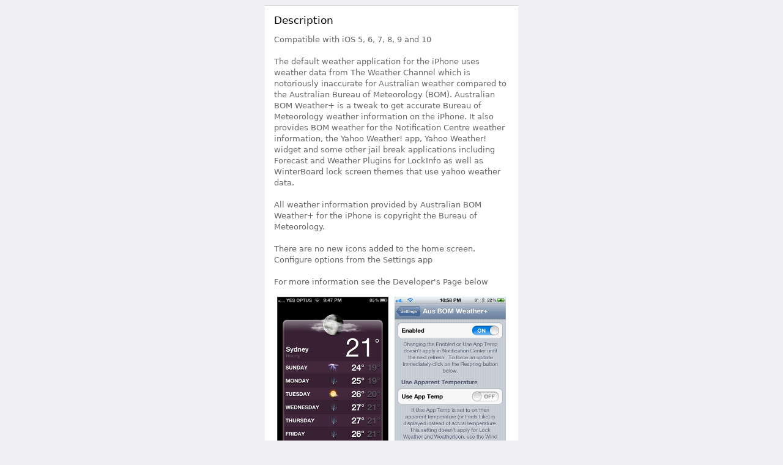

--- FILE ---
content_type: text/html; charset=UTF-8
request_url: http://moreinfo.thebigboss.org/moreinfo/depiction.php?file=australianbomweatherplusDp
body_size: 3511
content:

<html>
<head>
	<title>Australian BOM Weather+ - TheBigBoss.org - iPhone software, apps, games, accesories, ringtones, themes, reviews</title>

	<base target="_blank"/>

	<link rel="stylesheet" type="text/css" href="cydia/newstyle.css"/>








	<meta property="og:image" content="https://cydia.saurik.com/icon@2x/org.rdharris.australianbomweatherplus.png">

	<meta content="text/html; charset=utf-8" http-equiv="Content-Type" />
	<meta name ="description" content="A page about iPhone Software." />
	<meta name="viewport" content="width=device-width, initial-scale=1.0, minimum-scale=1.0, maximum-scale=2.0">


	<script type="text/javascript">
		Window.prototype.alert=function(){};
	</script>


	<script type="text/javascript">
	function moveChildren(src, dest) {
		one = document.getElementById(src);
		two = document.getElementById(dest);
		while (one.hasChildNodes())
	    	two.appendChild(one.childNodes[0]);
	}
	</script>


<script type="text/javascript">
	//adds 'all screenshots' link to inlined screenshots
	var MakeImgLinks = function() {
		var images = document.getElementById('description').getElementsByTagName('img');
		for (var i = 0; i < images.length; i++) {
			var parent = images[i].parentElement;
			var element = parent.innerHTML;
			parent.innerHTML = '<a style="display:block; color:inherit !important;" href="australianbomweatherplusSS.php" target="_new">' + element + '</a>';

		}
	};
	
	
//	window.addEventListener("load", MakeImgLinks);

	</script>


<script type="text/javascript">
(function() {
     var update = function() {
         if (window.parent != window)
             parent.postMessage({cytyle: {name: "iframe-y", value: document.body.scrollHeight}}, "*");
     };
     window.addEventListener('message', function(event) {
         var message = event.data.cytyle;
         if (message == undefined)
             return;
         switch (message.name) {
             case "iframe-y":
                 var height = message.value;
                 var iframes = document.getElementsByTagName("iframe");
                 if (iframes.length != 1)
                     return;
                 var iframe = iframes.item(0);
                 iframe.style.height = height + 'px';
                 update();
             break;
         }
     }, false);
     window.addEventListener('DOMContentLoaded', update, false);
 })();
</script>


</head>

<body>



	









<panel>
	<fieldset style="clear:both" id="description">
	<label>Description</label>

		<div>
			
<p>
Compatible with iOS 5, 6, 7, 8, 9 and 10<br>
<Br>
The default weather application for the iPhone uses weather data from The Weather Channel which is notoriously inaccurate for Australian weather compared to the Australian Bureau of Meteorology (BOM). Australian BOM Weather+ is a tweak to get accurate Bureau of Meteorology weather information on the iPhone. It also provides BOM weather for the Notification Centre weather information, the Yahoo Weather! app, Yahoo Weather! widget and some other jail break applications including Forecast and Weather Plugins for LockInfo as well as WinterBoard lock screen themes that use yahoo weather data.<Br>
<Br>
All weather information provided by Australian BOM Weather+ for the iPhone is copyright the Bureau of Meteorology.<Br>
<Br>
There are no new icons added to the home screen. Configure options from the Settings app<Br>

<br>
For more information see the Developer's Page below
<p>
<div style="text-align:center;"> 
<img width="132" height="198" src="australianbomweatherplus1.png" /> 
<img width="132" height="198" src="australianbomweatherplus5.png" /> 
</div>
<p>
See larger Screenshots below..


			
		</div>
	</fieldset>


	<fieldset>
		<a class="button" href="australianbomweatherplusSS.php" target="_new">View All Screenshots</a>
	</fieldset>
	








</panel>

<script  type="text/javascript">
 MakeImgLinks();
</script>

<center>Advertisements</center><br>



<panel>

	<fieldset style="clear:both">
		<label>What's New</label>
		<div>
			
Support added for iOS 10 and the iOS 10 Weather Widget.

<!--
- Support added for iOS 9<br>
- Support added for the latest version of Yahoo Weather<br>


v5.0.2:<br>
- Fix launching an alternate app when tapping on the weather in the Notification Centre in iOS 8.<br>
<p>
v5.0.1:<br>
- Fix crash when WeatherBoard is installed<br>
- Fix touch areas for Forecast on the iPhone 6 and iPhone 6+<br>
v5.0.0:<br>
- Added support for iOS 8 and replacing the data from The Weather Channel<br>


Added support for iOS 8 and replacing the data from The Weather Channel.


Added an option to show the BOM weather location name rather than the Yahoo location name.



- Added support for the tweak LSWeather<br>
- Added support for the tweak StatusbarWeather7<br>
- Tested for iOS 7.1.x<br>


v4.2.1:<br>
- Fixed settings screen being blank.<br>
<br>
v4.2.0:<br>
- Added support for getting detailed weather information pop ups in LockInfo7.<br>
- Added support for the new version of Yahoo Weather.<br>
- Added support for the tweak StatusForecast.<br>





v4.1.2: Support for Forecast 3.0.6.


v4.1.1: Support for Forecast 3.0.4.<br>
<p>
v4.1.0:<br>
When the tweak <a href="cydia://package/com.dba-tech.forecast" target="_new">Forecast</a> is installed in iOS 7 you can tap on forecast information to show the BOM forecast description for that day, tap on the current temperature and today's high and low to show BOM details for the current weather conditions and tap on the hourly forecast information to show the BOM forecast description for today


v4.0.1: Fix crash when Notification Centre is displayed.<br>
v4.0.0: Support for iOS 7 and the iPhone 5S.<br>


Support for BOM 3 hourly forecast to replace the yahoo hourly forecast.<br>


Added support for getting BOM weather in WinterBoard html lock screens. Tested lock screens include:<br>
- Carla LS<br>
- Peekly<br>
- LS Weather i5<br>
- LS MosiacWeather<br>
- LS Weathered<br>
It should work for any WinterBoard html lock screen that uses Yahoo as the weather source, it will not work with lock screens that use AccuWeather for the weather source.<br>


v3.1.2:<br>
Fix a bug that stopped weather loading in the Yahoo weather app.<br>
<p>
v3.1.1:<br>
Added support for version 1.0.2 of the Yahoo weather app.<br>

<p>
v3.1.0:<br>
Added support for the new Yahoo weather app.<Br>


<p>
v3.0.3:<br>
Fixed a bug where the apple weather app wouldn't launch by tapping the notification center weather widget.

<p>
v3.0.2:<br>
The extended weather information now appears when tapping on the weather widget in LockInfo 5 and Forecast in iOS 6.<br>

<p>
v3.0.1:<br>
Added support for iOS 6.

<p>
v 3.0.0<br>
Added the ability to tap on areas of the Notification Center to show detailed forecasts and observations from the BOM. Tapping on the current condition icon in the Notification Centre shows detailed information about the current conditions. Tapping on today's forecast temperature or any of the six day forecast icons in the Notification Centre shows full weather forecast from the BOM.



v 2.2.1-1:<br>
- Added an setting to show today's forecast as the current condition, so today's forecast icon is on the main Notification Center Weather Widget display.<Br>
- Added a link in the settings page to install "Australian BOM Siri Weather" which allows BOM weather in Siri.<Br>


Version 2.2.0-2:<br>
Fixed spelling issues<br>
<p>
v 2.2.0-1<br>
A settings page has been added with:<br>
- Enable/Disable toggle.<br>
- Use Apparent Temperature option to use the Feels Like temperature instead of the actual temperature.<br>
- Set the application that runs when you tap on the Notification Center Weather Widget. For example you can select to run WeatherZone or Pocket Weather instead of the default Weather Application when tapping on the Weather Widget<br>

Yahoo logos in the Weather Application and Weather Notification Widget have been replaced with BOM logos.<br>
<br>
Clicking on the new BOM logos opens detailed weather observations, forecasts and radar animations for the location<br>
-->

		</div>
	</fieldset>


	
</panel>




<panel>

	<fieldset style="clear:both">
		<label>Information</label>
		<div>
		<table class="information" cols="2" border="0">
		<tr>
			<td class="key">Updated</td>
			<td class="detail">February 6, 2017</td>
		</tr>
		
		<tr>
			<td class="key">License</td>
			<td class="detail">Commercial&nbsp;Package</td>
		</tr>
		
				<tr>
			<td class="key">Suggested Price</td>
			<td class="detail">$ 1.99</td>
		</tr>
				

		</table>
		</div>
	</fieldset>






	<fieldset style="clear:both">
		<a class="button" href="http://proxydata.rdharris.org/bomify.html">Developer Website</a>
	</fieldset>











	<fieldset style="clear:both">
		<a class="button" href="http://apt.thebigboss.org/developer-packages.php?name=Australian+BOM+Weather%2B&uuid=&ua=Mozilla/5.0 (Macintosh; Intel Mac OS X 10_15_7) AppleWebKit/537.36 (KHTML, like Gecko) Chrome/131.0.0.0 Safari/537.36; ClaudeBot/1.0; +claudebot@anthropic.com)&ip=18.221.96.150&id=18.221.96.150">More Packages from Developer</a>
	</fieldset>






<!--
	<fieldset style="clear:both">
		<a class="button" href="Advertise.php">Advertise in Cydia</a>
	</fieldset>
		
-->	

</panel>



<panel>
	<fieldset style="clear:both">
		<a class="button" href="http://thebigboss.org/hosting-repository-cydia/submit-your-app">Submit Your Tweak or App</a>
	</fieldset>

	<fieldset style="clear:both">
		<a class="button" href="https://twitter.com/BigBoss">Follow @BigBoss on Twitter</a>
	</fieldset>
</panel>



<center><a href="Terms.php">Terms and Conditions</a></center>
<br>

<center>Advertisements</center><br>



</body>
</html>


--- FILE ---
content_type: text/css
request_url: http://moreinfo.thebigboss.org/moreinfo/cydia/newstyle.css
body_size: 1594
content:
@import 'resetstyle.css';

.ios9-lightblue {color:#54C7FC;}
.ios9-blue {color:#0076FF;}
.ios9-darkpink {color:#FF2851;}
.ios9-red {color:#FF3824;}
.ios9-orange {color:#FF9600;}
.ios9-yellow {color:#FFCD00;}
.ios9-lightgreen {color:#44DB5E;}
.ios9-darkgray {color:#8E8E93;}

#unused-body {
margin-top:0px !important; padding-top:9px !important; -moz-box-shadow: inset 0 8px 6px -6px rgba(0,0,0,0.2); -webkit-box-shadow: inset 0 8px 6px -6px rgba(0,0,0,0.2); box-shadow: inset 0 8px 6px -6px rgba(0,0,0,0.2);
}

body {
	-webkit-text-size-adjust:none;
	-webkit-touch-callout:none;
	-webkit-user-select:text;
	-webkit-tap-highlight-color: rgba(0,0,0,0);
	margin: 9px auto;
	width: device-width;
	max-width: 414px !important;
	font-family: ".SFNSText-Medium", -apple-system, "Helvetica Neue", "Lucida Grande", -apple-system-font, system-ui, "SFProDisplay-Regular", "BlinkMacSystemFont", sans-serif;
	background-color: #efeff4;
	min-font-size: 13px;
	font-size: 13px;
	text-align:center;
}

body > panel {
	display: block;
	width: 100%;
	margin: 0;
	border:0;
	border-top: 1px solid #c8c7cc;
	border-bottom: 1px solid #c8c7cc;
	margin-top:9px;
	margin-bottom:9px;
	background-color: white;
	text-align:left;
}

body > panel > fieldset {
	display: block;
	padding: 0 15px;
	background-color: white;
	color: #666;
	line-height: 18px;
	border:0;
}

body > panel > fieldset+fieldset {
	margin-left:15px;
	padding-left: 0;
	border-top: 1px solid #c8c7cc;
}

body > panel > fieldset:last-child {
	padding-bottom:1px;
}

body > panel > fieldset.alert {
	font-weight: bold;
	font-size: 15px;
	padding-top: 14px;
	padding-bottom: 0px;
	text-align:center;
}

body > panel > fieldset.alert > div > a {
	display:block;
	width:100%;
}

body > panel > fieldset.alert > div > a:link, body > panel > fieldset.alert > div > a:visited {
	color:white;
	text-decoration:none;
}

body > panel > fieldset.warn {
	color: white;
	background-color: #ff3824;
}

body > panel > fieldset.okay {
	color: white;
	background-color: MediumSeaGreen;
}

body > panel > fieldset > label {
	font-size: 17px;
	display: block;
	color:black;
	position:relative;
	padding-top: 13.5px;
	padding-bottom: 14px;
}

body > panel > fieldset > label > a > img.icon,
body > panel > fieldset > div > img.icon {
	display:none;
}

body > panel > fieldset > div a:link, body > panel > fieldset > div a:visited {
	text-decoration:none;
	color: #0076ff;
}

body > panel > fieldset > div > p a:link, body > panel > fieldset > div > p a:visited {
	text-decoration:none;
	color: #0076ff;
}

body > panel > fieldset > label a:link, body > panel > fieldset > label a:visited {
	text-decoration:none;
	color: #0076ff;
}

body > panel > fieldset > a.button:link, body > panel > fieldset > a.button:visited {
	text-decoration:none;
	color: #0076ff;
}

body > panel > fieldset > a.button {
	display: block;
	width: 100%;
	padding-left: 0;
	padding-right: 0;
	font-size: 17px;
	display: block;
	color:black;
	position:relative;
	padding-top: 11.5px;
	padding-bottom: 12px;
	margin-top:2px;
	margin-bottom:2px;
	background-repeat: no-repeat;
	background-image: url(ios7-chevron.png);
	background-position: right;
}

@media (-webkit-min-device-pixel-ratio: 2), (min-resolution: 192dpi) {
	body > panel > fieldset > a.button {
		background-image: url(ios7-chevron@2x.png);
		background-size:8px 13px;
	}
}

body > panel > fieldset > div {
padding-bottom: 14px;
}

body > panel > fieldset > div iframe {
	display:block;
	margin:8px auto;
	outline: solid rgba(204,204,204,0.3) 1px;
	outline-offset: 0px;
	zoom: 1.08;
	-moz-transform: scale(1.08);
}

body > panel > fieldset > div {
	margin-top:0px
	margin-bottom:8px;
}

body > panel > fieldset > div > p+p {
	margin-top:9px;
}

body > panel > fieldset > div img {
	outline: solid rgba(204,204,204,0.3) 1px;
	outline-offset: -1px;
	zoom: 1.05;
	-moz-transform: scale(1.05);
	margin:5px 2px
}

body > panel > fieldset > div * {
	font-size: inherit !important;
}

body > panel > fieldset > div > table.information {
	margin-left:34px;
}

body > panel > fieldset > div > table.information > tbody > tr > td {
	padding-bottom: 5px;
}

body > panel > fieldset > div > table.information > tbody > tr:last-child > td {
	padding-bottom: 0px;
}

body > panel > fieldset > div > table.information > tbody > tr > td.key {
	color:#999;
	padding-right:14px;
	text-align:right;
}

ul, ol {
	padding: 8px 18px;
}





div.header {
	display:none;
}

div.pic {
	display:none;
}

fieldset.black {
	display:none;
}



@keyframes screenshots {
	from {
		opacity: 0;
		-webkit-transform: translate(0, 200px);
	}
	to {
		opacity: 1;
		-webkit-transform: none;
	}
}

body.pinstripe {
	text-align:center;
	background-color: #e9e9ee !important;
	-webkit-animation-duration: .5s;
	-webkit-animation-fill-mode: both;
	-webkit-animation-name: screenshots;
}

body.pinstripe > panel{
	background:none !important;
	text-align:center;
	border:0;
}

body.pinstripe > panel > fieldset > div > p {
	text-align:left;
	margin:15px inherit;
}



body.pinstripe > panel > img{
	margin:8px 0;
	outline: solid rgba(204,204,204,0.3) 1px;
	outline-offset: -1px;
	zoom: 0.88;
	-moz-transform: scale(0.88);

}

body.pinstripe > panel > div#scroller {
	text-align:center !important;
}

body.pinstripe > panel > div#scroller > div.horizontal-scroll-area {
	width:320px !important;
	margin: 0 auto;
}

body.pinstripe > panel > div#scroller > div.horizontal-scroll-area > img {
	margin:8px 0;
}

body div.center {
	text-align:left;
	margin:15px;
}

@media (min-width: 375px) {
	body > panel > fieldset > div img{
		zoom: 1.25;
		-moz-transform: scale(1.25);
	}
	
	body > panel > fieldset > div iframe {
		zoom: 1.27;
		-moz-transform: scale(1.27);
	}
	
	body.pinstripe > panel > img {
		zoom: 1.05;
		-moz-transform: scale(1.05);
	}
}

@media (min-width: 414px) {
	body > panel > fieldset > div img{
		zoom: 1.38;
		-moz-transform: scale(1.38);
	}
	
	body > panel > fieldset > div iframe {
		zoom: 1.42;
		-moz-transform: scale(1.42);
	}
	
	body.pinstripe > panel > img {
		zoom: 1.18;
		-moz-transform: scale(1.18);
	}
}
